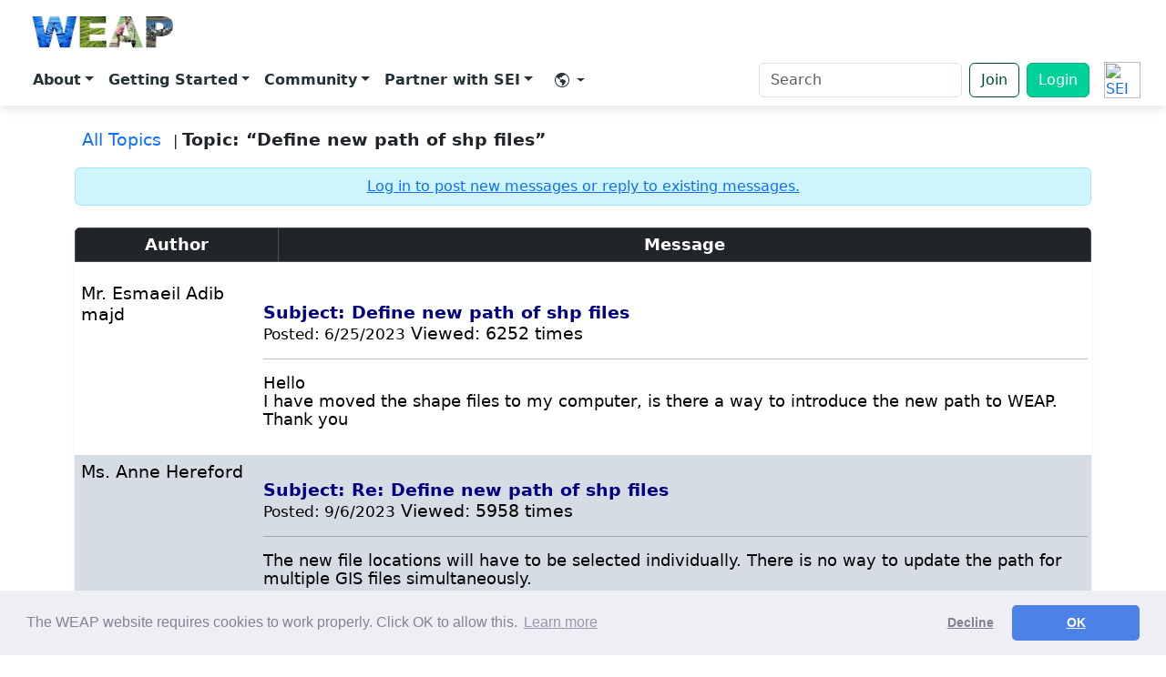

--- FILE ---
content_type: text/html
request_url: https://weap21.org/index.asp?action=9&read=4375&fID=30
body_size: 44745
content:


<!DOCTYPE HTML PUBLIC "-//W3C//DTD HTML 4.01 Transitional//EN">
<html lang="EN"  >
<head>

 

<!-- Google Analytics -->
<script>
(function(i,s,o,g,r,a,m){i['GoogleAnalyticsObject']=r;i[r]=i[r]||function(){
(i[r].q=i[r].q||[]).push(arguments)},i[r].l=1*new Date();a=s.createElement(o),
m=s.getElementsByTagName(o)[0];a.async=1;a.src=g;m.parentNode.insertBefore(a,m)
})(window,document,'script','https://www.google-analytics.com/analytics.js','ga');

ga('create', 'UA-1382554-1', 'auto');
ga('set', 'UserAgent', escape(navigator.userAgent));
ga('send', 'pageview');
</script>
<!-- End Google Analytics -->

<!-- Google Tag Manager -->
<script>(function(w,d,s,l,i){w[l]=w[l]||[];w[l].push({'gtm.start':
new Date().getTime(),event:'gtm.js'});var f=d.getElementsByTagName(s)[0],
j=d.createElement(s),dl=l!='dataLayer'?'&l='+l:'';j.async=true;j.src=
'https://www.googletagmanager.com/gtm.js?id='+i+dl;f.parentNode.insertBefore(j,f);
})(window,document,'script','dataLayer','GTM-TFM6XPD');</script>
<!-- End Google Tag Manager -->



</style>
<!--  -->


 



<meta http-equiv="Content-Type" content="text/html; charset=UTF-8">
<meta name="viewport" content="width=device-width, initial-scale=1" />
<meta http-equiv="Pragma" content="no-cache">
<meta http-equiv="X-UA-Compatible" content="IE=edge">
<meta name="author" content="Jack Sieber, Stockholm Environment Institute">
<meta name="rating" content="general">
<meta name="language" content="EN">
<meta name="description" content="WEAP: Water Evaluation and Adaptation Planning">
<meta name="distribution" content="global"> 
<meta name="copyright" content="Copyright &copy; Stockholm Environment Institute: 1990-2026"> 
<meta name="keywords" content="weap, water evaluation, water planning, adaptation, blue water, sustainability, integrated resource planning, scenarios, stockholm environment institute, water and development program, environmental flow, demand side management, water quality, reservoir, river, catchment, hydrology, aquifer, groundwater, QUAL2K, MODFLOW, MODPATH, PEST">
<meta name="twitter:card" content="summary_large_image"/>
<meta name="twitter:title" content="WEAP (Water Evaluation and Adaptation Planning)"/>
<meta name="twitter:description" content="WEAP is a user-friendly software tool that takes an integrated approach to water resources planning." />
<meta name="twitter:image" content="https://www.weap21.org/img/logocard3.png" />
<meta name="twitter:site" content="@weap21" />
<meta name="twitter:creator" content="@weap21" />
<meta name="og:type" content="website" />
<meta name="og:title" content="WEAP (Water Evaluation and Adaptation Planning)" />
<meta name="og:description" content="WEAP is a user-friendly software tool that takes an integrated approach to water resources planning." />
<meta name="og:image" content="https://www.weap21.org/img/logocard3.png" />
<meta name="og:url" content="https://www.weap21.org" />
<title>WEAP: Define new path of shp files</title>
<link href="https://cdn.jsdelivr.net/npm/bootstrap@5.3.3/dist/css/bootstrap.min.css" rel="stylesheet" />
<link rel="stylesheet" href="https://cdn.jsdelivr.net/npm/bootstrap-icons@1.11.2/font/bootstrap-icons.css" />
<style>

body{min-height:100vh;display:flex;flex-direction:column;}
.placeholder-block{
  background:white;
  /* border:2px solid #adb5bd; */
  border-radius:.5rem;
  /* height:200px; */
  padding: 2rem;
  /* display:flex;
  align-items:center;
  justify-content:center; */
  color:#6c757d;} /*padding: 2rem;*/


/* Mega‑menu card style */
.dropdown-menu.mega{min-width:320px;padding:1rem 1.25rem;}
.mega-item{display:block;padding:.5rem .75rem;border-radius:.5rem;transition:background .15s ease;}
.mega-item:hover{background:#f8f9fa;text-decoration:none;}
.mega-title{font-weight:600;}
.mega-desc{font-size:.875rem;color:#6c757d;line-height:1.25rem;}



/* Toolbar containers */
.floating-toolbar-container {
  position: sticky;
  top: 0;
  left: 0;
  width: 100%;
  margin-top: 0;
  z-index: 1030;
  padding: 0;
  display: flex;
  justify-content: center;
  /* transition: top 0.3s ease; */
}

.floating-toolbar {
  display: flex;
  flex-wrap: wrap;
  justify-content: space-between;
  align-items: center;
  width: 100%;
  padding: 0.5rem 1rem;
  background-color: white;
  box-shadow: 0 4px 10px #0000001a;
  border-radius: 0;
  gap: 0.5rem;
}


.floating-toolbar a.mega-item {
  text-decoration: none;        /* removes underline */
  color: #263238;
  /* font-weight: 500;             optional: semi-bold text */
}

/* Hover pill-style background for all navbar links */
.floating-toolbar .nav-link {
  padding: 0.5rem 1rem;
  border-radius: 0.75rem;
  transition: background-color 0.3s ease, color 0.3s ease;
  color: #263238; /* default dark gray */
  font-weight: bold;
}

.floating-toolbar .nav-link:hover {
  background-color: #f1f3f5; /* light gray/white on hover */
  color: #000; /* black text on hover */
}



.nav-link.dropdown-toggle {
  color:#263238; 
}


.dropdown-menu {
  border: none;
  /* border-radius: 1rem; */
  box-shadow: 0 12px 24px rgba(0, 0, 0, 0.1);
  margin-top: 0; /* Optional: remove small gap */
  position: absolute;
  top: 170%; /* Make sure the menu is positioned directly under the item */
  left: 50%; /* Ensure the dropdown is centered */
  transform: translateX(-50%); /* Center the menu */
  background-color: white;
  z-index: 1000;
}

/* Arrow that points to the toolbar item */
.dropdown-menu::before {
  content: "";
  position: absolute;
  top: -8px;
  left: 50%; /* Use 50% for horizontal centering */
  transform: translateX(-50%); /* Adjust the position to perfectly center */
  width: 0;
  height: 0;
  border: white;
  border-left: 10px solid transparent;
  border-right: 10px solid transparent;
  border-bottom: 10px solid white;
    z-index: 1000;

}


/* Open dropdowns on hover */
 /* .navbar .dropdown:hover .dropdown-menu {
  display: block;
  margin-top: 0;  
  z-index: 1000;
}  */

.navbar .dropdown-toggle::after {
  display: inline-block !important;
} 


/* .dropdown:hover::after {
  content: "";
  position: absolute;
  top: 100%; 
  left: 50%;
  transform: translateX(-50%);
  width: 100px;
  height: 40px; 
  background: transparent;
  pointer-events: auto;
} */


.btn-outline-primary {
  color: #004D33;
  border-color: #004D33;
}

.btn-outline-primary:hover {
  background-color: #004D33;
  color: white;
}

.btn-primary {
  background-color: #00D29A;
  border-color: #00b37e;
}

.btn-primary:hover {
  background-color: #008059;
  border-color: #008059;
}

/* === Dropdown blends with toolbar - more accessible === */

/* anchor menu to its trigger */
.navbar .dropdown { position: relative; cursor: pointer;}

/* dropdown panel same color as toolbar */
.navbar .dropdown-menu {
  position: absolute;
  top: 100%;                      /* sit directly under the nav item */
  left: 0;                        /* align to left edge */
  transform: none;                /* stop centering */
  margin: 0;

  min-width: 240px;               /* match your design needs */
  padding: 0.5rem 0;              /* remove card padding feel */
  background: white;              /* same as toolbar */
  border: none;                   /* no border */
  /* border-radius: .75rem;               flat edges for blend */
  /* box-shadow: none;               no shadow */
  z-index: 1050;
}

/* open on hover */
/* .navbar .dropdown:hover > .dropdown-menu { display: block; } */

/* keep parent link highlight subtle */
/* .navbar .dropdown:hover > .nav-link {
  background: #f1f3f5;            
} */

/* remove old arrow */
.navbar .dropdown-menu::before { display: none !important; }

/* link styling inside dropdown */
.dropdown-menu .dropdown-item,
.dropdown-menu .mega-item {
  display: block;
  padding: 0.5rem 1rem;
  color: #263238;
  text-decoration: none;
  white-space: nowrap;
}
.dropdown-menu .dropdown-item:hover,
.dropdown-menu .mega-item:hover {
  background: #f1f3f5;            /* same hover style as toolbar items */
  color: #000;
}


/* Generic dropdowns (account, language) keep Bootstrap’s default edge alignment */
.dropdown-menu:not(.mega) {
  top: 100%;        /* directly below the trigger */
  left: auto;       /* let Bootstrap handle alignment */
  right: 0;         /* stick to the right edge when near the viewport boundary */
  transform: none;
}

/* Make the whole sticky header the top-most layer */
.sticky-header{
  z-index: 1200;          /* above dropdowns and their shadow layers */
}

/* Give the toolbar its own stacking context */
.floating-toolbar{
  position: relative;      /* creates stacking context */
  z-index: 1200;           /* same as header; ensures nothing paints over it */
}


</style>
<LINK rel="stylesheet" type="text/css" href="//cdnjs.cloudflare.com/ajax/libs/cookieconsent2/3.0.3/cookieconsent.min.css" /> 
<!-- <LINK rel="stylesheet" type="text/css" href="style/style4.css"> -->
<LINK rel="stylesheet" type="text/css" href="style/style-board.css">
<LINK rel="stylesheet" type="text/css" href="style/google-map.css?id=123">


<script src="//cdnjs.cloudflare.com/ajax/libs/cookieconsent2/3.0.3/cookieconsent.min.js"></script>
<script>
		window.addEventListener("load", function(){
		window.cookieconsent.initialise({
		  "palette": {
		    "popup": {
		      "background": "#edeff5",
		      "text": "#838391"
		    },
		    "button": {
		      "background": "#4b81e8"
		    }
		  },
		  "theme": "classic",
		  "type": "opt-out",
		  "content": {
    	    "message": "The WEAP website requires cookies to work properly.  Click OK to allow this.",
		    "dismiss": "OK",
		    "href": "https://www.weap21.org/index.asp?action=52#Cookies"
		  }
		})});
</script> 







</head>

<body>
  
<script type="text/javascript">
  function googleTranslateElementInit() {
    new google.translate.TranslateElement({
      pageLanguage: 'en',
      layout: google.translate.TranslateElement.InlineLayout.VERTICAL,
      autoDisplay: false,
    }, 'google_translate_element');
  }
</script>

<script src="https://translate.google.com/translate_a/element.js?cb=googleTranslateElementInit"></script>






<style>
  .alert-wrapper {
  position: sticky;
  top: 0;
  left: 0;
  width: 100%;
  z-index: 1060; /* above navbar and dropdowns */
}

.alert-wrapper .alert {
  border-radius: 0;
  margin: 0;
  width: 100%;
  color: black; /* dark green text for contrast */
  background-color: #c7ffe2 !important;
}

</style>
<!-- ===== Top Navbar with full menu ===== -->
<div class="sticky-header">

  <div class="floating-toolbar-container">
    <nav class="floating-toolbar navbar navbar-expand-lg">
      <div class="container-fluid">
        <!-- Brand -->
        <a class="navbar-brand d-flex flex-column align-items-center" href="/index.asp" style="line-height:1;">
          <img src="Weap logo transparent.png" alt="WEAP logo" style="height: 50px;" class="me-2" />
        </a>
        <!-- Mobile: SEI logo + toggler on the far right -->
         <!-- turn off auto expand -->
        
        <div class="ms-auto d-flex align-items-center d-lg-none">
          <a href="https://www.sei.org" target="_blank" rel="noopener" class="d-inline-flex align-items-center me-2">
            <img src="https://www.sei.org/wp-content/themes/sei/assets/src/sprite-images/logo.svg?v2.0" alt="SEI Logo"
              style="height:32px;display:block;">
          </a>
          <button class="navbar-toggler" type="button" data-bs-toggle="collapse" data-bs-target="#mainNavbar"
            aria-controls="mainNavbar" aria-expanded="false" aria-label="Toggle navigation">
            <span class="navbar-toggler-icon"></span>
          </button>
        </div>



        <div class="collapse navbar-collapse" id="mainNavbar">
          <!-- ===== Left‑aligned primary menu ===== -->
          <ul class="navbar-nav me-auto mb-2 mb-lg-0">

            <!-- About -->
            <li class="nav-item dropdown">
              <a class="nav-link dropdown-toggle" href="#" id="aboutDropdown" role="button" data-bs-toggle="dropdown"
                aria-expanded="false" style="font-weight: bold;">About</a>
              <ul class="dropdown-menu mega" aria-labelledby="aboutDropdown">
                <li><a class="mega-item" href="/index.asp?action=201"><span class="mega-title">Why WEAP?</span><span
                      class="mega-desc d-block">How WEAP supports sustainable water management</span></a></li>
                <li><a class="mega-item" href="/index.asp?action=202"><span class="mega-title">What's in WEAP?</span>
                      <span class="mega-desc d-block">WEAP Features and Demos</span></a></li>
                <li><a class="mega-item" href="/index.asp?action=260"><span class="mega-title">WEAP in
                      Action</span><span class="mega-desc d-block">Explore real-world projects driven by WEAP</span></a></li>
                <li><a class="mega-item" href="/index.asp?action=216"><span
                      class="mega-title">Publications</span><span class="mega-desc d-block">1000+ academic and professional
                      studies powered by WEAP</span></a></li>
                <li><a class="mega-item" href="/index.asp?action=218"><span class="mega-title">What's
                      New?</span><span class="mega-desc d-block">Software release notes</span></a></li>
                <li><a class="mega-item" href="/index.asp?action=219"><span class="mega-title">History &
                      Acknowledgements</span><span class="mega-desc d-block">Evolution of WEAP since 1990</span></a></li>

              </ul>
            </li>
            <!-- Getting Started -->
            <li class="nav-item dropdown">
              <a class="nav-link dropdown-toggle" href="#" id="aboutDropdown" role="button" data-bs-toggle="dropdown"
                aria-expanded="false" style="font-weight: bold;">Getting Started</a>
              <ul class="dropdown-menu mega" aria-labelledby="usingDropdown">
                <li><a class="mega-item" href="/index.asp?action=40"><span class="mega-title">Download</span><span
                      class="mega-desc d-block">Installer, sample data and upgrade notes</span></a></li>
                <li><a class="mega-item" href="/index.asp?action=217"><span class="mega-title">Licensing</span><span
                      class="mega-desc d-block">License types, pricing and academic program</span></a></li>
                <li><a class="mega-item" href="/index.asp?action=213"><span class="mega-title">Tutorial & User
                      Guide</span><span class="mega-desc d-block">Hands‑on exercises from novice to advanced</span></a>
                </li>
                <li><a class="mega-item" href="/index.asp?action=206"><span class="mega-title">Online Training</span><span
                      class="mega-desc d-block">Scheduled workshops and custom courses</span></a></li>
                <li><a class="mega-item" href="https://www.youtube.com/c/WEAP-System" target="_blank" rel="noopener"><span
                      class="mega-title">Videos</span><span class="mega-desc d-block">Recorded webinars and
                      presentations</span></a></li>
                <li><a class="mega-item" href="/index.asp?action=48" target="_blank" rel="noopener"><span
                      class="mega-title">Help & Tech Support</span><span class="mega-desc d-block">Need help? Get technical support in the WEAP Forum</span></a></li>
              </ul>
            </li>
            <!-- Community -->
            <li class="nav-item dropdown">
              <a class="nav-link dropdown-toggle" href="#" id="aboutDropdown" role="button" data-bs-toggle="dropdown"
                aria-expanded="false" style="font-weight: bold;">Community</a>
              <ul class="dropdown-menu mega" aria-labelledby="forumDropdown">
                <li><a class="mega-item" href="/index.asp?action=48"><span class="mega-title">User Forum</span><span
                      class="mega-desc d-block">Ask questions and share modelling tips</span></a></li>
                <li><a class="mega-item" href="/index.asp?action=29"><span class="mega-title">Members
                      List</span><span class="mega-desc d-block">Find collaborators and experts</span></a></li>
                <li><a class="mega-item" href="/index.asp?action=117"><span class="mega-title">Members
                      Statistics</span><span class="mega-desc d-block">View activity trends and global growth</span></a></li>
                <li><a class="mega-item" href="https://www.linkedin.com/groups/13182407/" target="_blank"><span
                      class="mega-title">LinkedIn</span><span class="mega-desc d-block">Join our LinkedIn group</span></a>
                </li>

                
                    <a class="mega-item" href="/index.asp?action=8">
                      <span class="mega-title">Join</span>
                      <span class="mega-desc d-block">Join the WEAP Community to download and license WEAP</span>
                    </a>
                

              </ul>
            </li>

            <!-- Partner with SEI -->
            <li class="nav-item dropdown">
              <a class="nav-link dropdown-toggle" href="#" id="aboutDropdown" role="button" data-bs-toggle="dropdown"
                aria-expanded="false" style="font-weight: bold;">Partner with SEI</a>
              <ul class="dropdown-menu mega" aria-labelledby="supportDropdown">
                <li><a class="mega-item" href="/index.asp?action=207"><span class="mega-title">Partner With
                      SEI</span><span class="mega-desc d-block">Collaborate with SEI on research projects</span></a></li>
                <li><a class="mega-item" href="/index.asp?action=206"><span class="mega-title">Online Training</span><span
                      class="mega-desc d-block">Scheduled workshops and custom courses</span></a></li>
                <li><a class="mega-item" href="/index.asp?action=34"><span class="mega-title">University
                      Courses</span><span class="mega-desc d-block">Where WEAP is taught worldwide</span></a></li>
                <li><a class="mega-item" href="/index.asp?action=211"><span class="mega-title">Contact Us</span><span
                      class="mega-desc d-block">Get in touch with the WEAP team</span></a></li>

              </ul>
            </li>


            <!-- Language / Translate -->
            <li class="nav-item dropdown">
              <a class="nav-link dropdown-toggle d-flex align-items-center px-3"
                href="#"
                id="languageDropdown"
                role="button"
                data-bs-toggle="dropdown"
                aria-expanded="false"> &#8203;
                <i class="bi bi-globe-americas me-1 icon"></i>
              </a>

              <ul class="dropdown-menu dropdown-menu-end" aria-labelledby="languageDropdown">
                <li>
                  <div class="px-3 py-2" style="min-width: 260px;">
                    <!-- Google Translate mounts here -->
                    <div id="google_translate_element"></div>
                  </div>
                </li>
              </ul>
            </li>




          </ul>

          <!-- === Right utilities === -->
          <form class="d-flex align-items-center my-lg-0" role="search" action="/index.asp" method="get"
            name="searchbox_006006035024800446107:eec4-4ptaxs">
            <input type="hidden" name="action" value="255">

            <label for="site-search" class="visually-hidden">Search</label>
            <input id="site-search" class="form-control me-2" type="search" name="q" placeholder="Search"
              aria-label="Search" style="min-width:200px;" required />
            <!-- <button class="btn btn-outline-primary" type="submit">Search</button> -->
          </form>


          <!-- <a class="btn btn-primary" href="/index.asp?action=102">Login</a> -->


           <a class="btn btn-outline-primary me-2" href="/index.asp?action=8">Join</a> 
            <!-- Login (logged out) -->
            <a class="btn btn-primary" href="/index.asp?action=102">Login</a>
          


          <a href="https://www.sei.org" target="_blank" rel="noopener"
            class="d-none d-lg-inline-flex align-items-center ms-3">
            <img src="https://www.sei.org/wp-content/themes/sei/assets/src/sprite-images/logo.svg?v2.0" alt="SEI Logo"
              style="height:40px;">
          </a>


        </div>
      </div>
    </nav>
  </div>
</div>


<style>
/* Center the icon and caret */
#languageDropdown {
  display: flex;            /* you already have this via d-flex */
  align-items: center;      /* you already have this via align-items-center */
  padding-left: .75rem;     /* match your other nav-link padding */
  padding-right: .75rem;
}

/* Inline SVGs sit on the baseline by default; remove that gap */
#languageDropdown svg {
  display: block;           /* removes baseline descender space */
  width: 20px;
  height: 20px;
}

/* The Bootstrap caret is a pseudo-element; center it in the flex row */
#languageDropdown.dropdown-toggle::after {
  align-self: center;
  margin-left: .25rem;
}

</style>

<!-- Glossary - words to exclude from translation -->
<script>
(function () {
const TERMS = [
  { pattern: /WEAP/gi },   // catch WEAP anywhere, case-insensitive
  { pattern: /Water Evaluation and Adaptation Planning/gi }
];


  const SKIP_TAGS = new Set([
    "SCRIPT","STYLE","NOSCRIPT","IFRAME","OBJECT",
    "INPUT","TEXTAREA","SELECT","OPTION","CODE","PRE"
  ]);

  function shouldSkip(el) {
    if (!el) return true;
    if (el.nodeType !== Node.ELEMENT_NODE) return false;
    if (SKIP_TAGS.has(el.tagName)) return true;
    if (el.closest(".notranslate,[translate='no']")) return true;
    if (el.closest("#google_translate_element")) return true;
    return false;
  }

function wrapMatchesInTextNode(textNode, regex) {
  const text = textNode.nodeValue;
  regex.lastIndex = 0;
  if (!regex.test(text)) return;

  const frag = document.createDocumentFragment();
  let lastIndex = 0;
  regex.lastIndex = 0;

  const NBSP = "\u00A0";
  const FOLLOW_PUNCT = /[?!.,:;)\]]/; // punctuation to attach to span

  let match;
  while ((match = regex.exec(text)) !== null) {
    let start = match.index;
    let end = start + match[0].length;

    const hasLeadingSpace = start > 0 && text[start - 1] === " ";
    // left slice (exclude the leading space so we can emit it separately)
    if (start > lastIndex) {
      const leftSlice = hasLeadingSpace
        ? text.slice(lastIndex, start - 1)
        : text.slice(lastIndex, start);
      if (leftSlice) frag.appendChild(document.createTextNode(leftSlice));
    }

    // emit the leading space as its own node (NBSP is safer vs. translators)
    if (hasLeadingSpace) frag.appendChild(document.createTextNode(NBSP));

    // capture one trailing punctuation char (e.g., the '?') if present
    let trailing = "";
    if (end < text.length && FOLLOW_PUNCT.test(text[end])) {
      trailing = text[end];
      end += 1; // consume it so we don't leave it as a separate node
    }

    // protected span
    const span = document.createElement("span");
    span.className = "notranslate";
    span.setAttribute("translate", "no");
    span.textContent = match[0] + trailing ; // include punctuation
    
    frag.appendChild(span);

    // preserve a trailing space after the (possibly extended) match
    if (end < text.length && text[end] === " ") {
      frag.appendChild(document.createTextNode(NBSP));
      lastIndex = end + 1;
    } else {
      lastIndex = end;
    }

    if (regex.lastIndex === match.index) regex.lastIndex++;
  }

  // tail after final match
  if (lastIndex < text.length) {
    frag.appendChild(document.createTextNode(text.slice(lastIndex)));
  }

  textNode.parentNode.replaceChild(frag, textNode);
}


  function protectTermsIn(root) {
    const walker = document.createTreeWalker(
      root,
      NodeFilter.SHOW_TEXT,
      {
        acceptNode(node) {
          if (!node.nodeValue || !node.nodeValue.trim()) return NodeFilter.FILTER_REJECT;
          if (shouldSkip(node.parentNode)) return NodeFilter.FILTER_REJECT;
          return NodeFilter.FILTER_ACCEPT;
        }
      }
    );

    const textNodes = [];
    while (walker.nextNode()) textNodes.push(walker.currentNode);

    for (const tn of textNodes) {
      for (const { pattern } of TERMS) {
        wrapMatchesInTextNode(tn, pattern);
      }
    }
  }

  function run() {
    protectTermsIn(document.body);
  }

  if (document.readyState === "loading") {
    document.addEventListener("DOMContentLoaded", run, { once: true });
  } else {
    run();
  }

  const mo = new MutationObserver((mutations) => {
    for (const m of mutations) {
      for (const node of m.addedNodes) {
        if (node.nodeType === Node.ELEMENT_NODE && !shouldSkip(node)) {
          protectTermsIn(node);
        }
        if (node.nodeType === Node.TEXT_NODE && node.parentNode && !shouldSkip(node.parentNode)) {
          for (const { pattern } of TERMS) {
            wrapMatchesInTextNode(node, pattern);
          }
        }
      }
    }
  });
  mo.observe(document.body, { childList: true, subtree: true });
})();
</script>

<style>

  .floating-translate-bottom {
    position: fixed;
    bottom: 20px;
    left: 20px;
    z-index: 9999;
    background: white;
    padding: 6px 10px;
    border-radius: 6px;
    box-shadow: 0 2px 8px rgba(0,0,0,0.15);
    font-size: 0.9rem;   /* moved here instead of #google_translate_element */
  }




  .carousel-item {
    transition: transform .6s ease-in-out; /* adjust duration and easing here */
  }


  .carousel-item img {
    width: 100%;
    height: 600px;
    object-fit: cover;
    display: block;
  }

  .carousel-caption {
    position: absolute;
    top: 50%;
    left: 50%;
    transform: translate(-50%, -50%);
    text-align: center;
    z-index: 2;
    white-space: nowrap;
  }

  .carousel-caption h1 {
    font-size: 6rem;
    font-weight: bold;
    text-shadow: 2px 2px 4px rgba(0,0,0,0.6);
  }
  .carousel-caption p {
    font-size: 2.5rem;
    font-weight: 400;
    text-shadow: 2px 2px 4px rgba(0,0,0,0.5);
  }
  .carousel-indicators [data-bs-target] {
    width: 12px;
    height: 12px;
    border-radius: 50%;
  }

  .carousel::before {
    content: "";
    position: absolute;
    top: 0; left: 0; right: 0; bottom: 0;
    background-color: rgba(0, 0, 0, 0.05); /* dark overlay for contrast */
    z-index: 1;
  }

@media (max-width: 991.98px) {
  #mainNavbar { padding: 1rem; }

  #mainNavbar .nav-link {
    display: block;
    padding: .75rem 1rem;
    border-radius: .4rem;
    font-weight: 600;
  }
  #mainNavbar .nav-link:hover { background: #f1f3f5; }

  .navbar .dropdown-menu {
    display: none;
    position: static;
    float: none;
    box-shadow: none;
    background: transparent;
    padding-left: 1rem;
    margin: 0;
  }

  /* FIX: target .show on dropdown-menu itself */
  .navbar .dropdown-menu.show {
    display: block;
    background: white; /* optional: make visible background */
  }
}


  /* Make the entire block sticky, not each piece */
.sticky-header {
  position: sticky;
  top: 0;
  left: 0;
  width: 100%;
  z-index: 1060; /* higher than dropdowns */
}

/* Remove sticky from alert + toolbar containers */
.alert-wrapper,
.floating-toolbar-container {
  position: static;
}


</style>

<!-- Google Tag Manager (noscript) -->
<noscript><iframe src="https://www.googletagmanager.com/ns.html?id=GTM-TFM6XPD"
height="0" width="0" style="display:none;visibility:hidden"></iframe></noscript>
<!-- End Google Tag Manager (noscript) -->



  <!-- ===== Main Content Placeholders ===== -->
  <!-- <main class="container my-5">
    <div class="row g-4">
      <div class="col-md-6"><div class="placeholder-block">Feature 1</div></div>
      <div class="col-md-6"><div class="placeholder-block">Feature 2</div></div>
      <div class="col-12"><div class="placeholder-block">
         
      </div></div>
    </div>
  </main> -->
  <main>

	<!-- ===== Forum title here ===== -->



<div class="container my-4">

  <!-- Breadcrumb / navigation -->
  <div class="mb-3 xl">
    
    <a href="index.asp?action=10&fID=30" class="text-decoration-none mx-2" style="font-size: 1.2rem;">All Topics</a> |
    <span class="fw-semibold" style="font-size: 1.2rem;">Topic: “Define new path of shp files”</span>
  </div>

  <!-- Login notice -->
  
    <div class="alert alert-info text-center py-2 mb-4">
      <a href="index.asp?action=102" class="text-decoration-underline" >
        Log in to post new messages or reply to existing messages.
      </a>
    </div>
  

  <!-- Thread table -->
  <div class="table-responsive shadow-sm rounded">
    <table class="table table-bordered table-hover bg-white">
      <thead class="table-dark">
        <tr>
          <th scope="col" style="width: 20%;">Author</th>
          <th scope="col">Message</th>
        </tr>
      </thead>
      <tbody class="thread-body">
        

      <table width="100%" class="windowmain thread-msg" cellspacing="0" cellpadding="0">
        <tr>
          <!-- Author panel -->
          <td width="18%" class="MessageAuthor2 msg-author">
            <div class="author-name" style="font-size: 1.2rem;">Mr. Esmaeil Adib majd</div>
            <div class="author-avatar mt-2"></div>
            <div class="author-meta mt-2" style="font-size: 1rem;"></div>
          </td>

          <!-- Message -->
		  <td class="MessageBody2 msg-body" style="font-size: 1.2rem;">

            <div class="msg-header">
              <font color='navy'><b>Subject:&nbsp;Define new path of shp files</b></font>&nbsp;&nbsp;&nbsp;<br><small>Posted:&nbsp;6/25/2023</small>&nbsp;Viewed:&nbsp;6252&nbsp;times</small>
            </div>

            <hr class="msg-sep">

            <div class="msg-text" style="font-size: 1.1rem;">
              Hello <br> I have moved the shape files to my computer, is there a way to introduce the new path to WEAP. <br> Thank you <br>
            </div>
          </td>
        </tr>
      </table>

	  <style>
		/* Consistent author photos in thread messages */
.thread-msg .author-avatar {
  width: 120px;              /* choose your size */
  height: 120px;
  /* margin: .25rem auto .5rem; */
  border-radius: 8px;
  overflow: hidden;         /* crop overflow */
  /* box-shadow: 0 0 0 1px #e5e7eb; */
}

/* Make the actual <img> fit the box no matter what inline width/height it has */
.thread-msg .author-avatar img,
.thread-msg .msg-author img,
.MessageAuthor1 img,
.MessageAuthor2 img {
  width: 100% !important;
  height: 100% !important;
  max-width: none !important;
  max-height: none !important;
  object-fit: cover;        /* fill + crop to square */
  display: block;
}

/* Keep images in the message body from blowing up the layout */
.thread-msg .msg-body img {
  max-width: 100%;
  height: auto !important;
}

		</style>



      <table width="100%" class="windowmain thread-msg" cellspacing="0" cellpadding="0">
        <tr>
          <!-- Author panel -->
          <td width="18%" class="MessageAuthor1 msg-author">
            <div class="author-name" style="font-size: 1.2rem;">Ms. Anne Hereford</div>
            <div class="author-avatar mt-2"></div>
            <div class="author-meta mt-2" style="font-size: 1rem;"></div>
          </td>

          <!-- Message -->
		  <td class="MessageBody1 msg-body" style="font-size: 1.2rem;">

            <div class="msg-header">
              <font color='navy'><b>Subject:&nbsp;Re: Define new path of shp files</b></font>&nbsp;&nbsp;&nbsp;<br><small>Posted:&nbsp;9/6/2023</small>&nbsp;Viewed:&nbsp;5958&nbsp;times</small>
            </div>

            <hr class="msg-sep">

            <div class="msg-text" style="font-size: 1.1rem;">
              The new file locations will have to be selected individually. There is no way to update the path for multiple GIS files simultaneously.  <br>
            </div>
          </td>
        </tr>
      </table>

	  <style>
		/* Consistent author photos in thread messages */
.thread-msg .author-avatar {
  width: 120px;              /* choose your size */
  height: 120px;
  /* margin: .25rem auto .5rem; */
  border-radius: 8px;
  overflow: hidden;         /* crop overflow */
  /* box-shadow: 0 0 0 1px #e5e7eb; */
}

/* Make the actual <img> fit the box no matter what inline width/height it has */
.thread-msg .author-avatar img,
.thread-msg .msg-author img,
.MessageAuthor1 img,
.MessageAuthor2 img {
  width: 100% !important;
  height: 100% !important;
  max-width: none !important;
  max-height: none !important;
  object-fit: cover;        /* fill + crop to square */
  display: block;
}

/* Keep images in the message body from blowing up the layout */
.thread-msg .msg-body img {
  max-width: 100%;
  height: auto !important;
}

		</style>


      </tbody>
    </table>
  </div>

  <!-- Bottom action bar -->
  <div class="d-flex justify-content-between align-items-center mt-3">
    <div class="xl text-muted" >
      <strong>Topic:</strong> “Define new path of shp files”
    </div>
    <div>
      
    </div>
  </div>

</div>

<style>
  /* Larger text overall */
  .thread-body td {
    font-size: 1.05rem;
    line-height: 1.6;
    padding: 1rem;
  }
  .table th {
    font-size: 1.1rem;
    font-weight: 600;
    text-align: center;
  }
  .table tbody tr:hover {
    background: #f8fffb;
  }
  .thread-body td:first-child {
    font-weight: 600;
    color: #064b3b;
    text-align: center;
    vertical-align: top;
  }
/* Uniform author avatars */
.thread-body td:first-child img {
  width: 96px !important;      /* pick your size */
  height: 96px !important;     /* square box */
  object-fit: cover;           /* fill + crop to square */
  border-radius: 8px;          /* optional rounding */
  display: block;
  margin: .25rem auto .5rem;   /* center in the cell */
  box-shadow: 0 0 0 1px #e5e7eb; /* subtle border */
}

/* (Optional) keep images inside message content from blowing out the layout */
.thread-body td:nth-child(2) img {
  max-width: 100%;
  height: auto;
}

  
</style>


</main>

<!-- Footer (updated) -->
<footer class="site-footer text-white" role="contentinfo">

  <!-- Sitemap columns -->
  <nav class="footer-main" aria-label="Footer">
    <div class="container">
      <div class="row gy-4">

        <div class="col-12 col-md-4 col-lg-3">
          <a class="d-inline-flex align-items-center mb-2 text-white text-decoration-none" href="/index.asp">
            <img src="Weap logo transparent.png" alt="WEAP" style="height:42px; margin-left: -8px;" class="me-2">
          </a>
          <p class="small mb-2 opacity-75">
            <!-- A decision-support system for integrated water resources planning. -->
          </p>

          <div class="d-flex gap-3 mt-2">
            <a class="text-white-50 text-decoration-none" aria-label="YouTube" href="https://www.youtube.com/c/WEAP-System" target="_blank" rel="noopener"><i class="bi bi-youtube"></i></a>
            <a class="text-white-50 text-decoration-none" aria-label="Twitter/X" href="https://x.com/weap21" target="_blank" rel="noopener"><i class="bi bi-twitter-x"></i></a>
            <a class="text-white-50 text-decoration-none" aria-label="LinkedIn" href="https://www.linkedin.com/groups/13182407/" target="_blank" rel="noopener"><i class="bi bi-linkedin"></i></a>
          </div>

          <!-- SEI byline lock-up -->
          <div class="partner mt-3">
            <div class="partner-byline">
              <a href="https://www.sei.org" target="_blank" rel="noopener"
                class="partner-logo-link" aria-label="Stockholm Environment Institute">
                <img
                  src="https://www.sei.org/wp-content/themes/sei/assets/src/sprite-images/logo.svg?v2.0"
                  alt="SEI" />
              </a>
              <div class="partner-text">
                Developed by the Stockholm<br>
                Environment Institute — US
              </div>
            </div>
          </div>

          <!-- Donate button under byline -->
          <div class="mt-3">
            <a class="donate-btn" href="/index.asp?action=302">
              Donate Today
            </a>
          </div>
        </div>

        <div class="col-6 col-md-4 col-lg-2">
          <h3 class="footer-head">About</h3>
          <ul class="list-unstyled">
            <li><a href="/index.asp?action=201">Why WEAP?</a></li>
            <li><a href="/index.asp?action=202">What's in WEAP?</a></li>
            <li><a href="/index.asp?action=260">WEAP in Action</a></li>
            <li><a href="/index.asp?action=216">Publications</a></li>
            <li><a href="/index.asp?action=218">What’s New?</a></li>
            <li><a href="/index.asp?action=219">History & Acknowledgements</a></li>
          </ul>
        </div>

        <div class="col-6 col-md-4 col-lg-2">
          <h3 class="footer-head">Getting Started</h3>
          <ul class="list-unstyled">
            <li><a href="/index.asp?action=40">Download</a></li>
            <li><a href="/index.asp?action=217">Licensing</a></li>
            <li><a href="/index.asp?action=213">Tutorial & User Guide</a></li>
            <li><a href="/index.asp?action=206">Online Training</a></li>
            <li><a href="https://www.youtube.com/c/WEAP-System" target="_blank" rel="noopener">Videos</a></li>
          </ul>
        </div>

        <div class="col-6 col-md-4 col-lg-2">
          <h3 class="footer-head">Community</h3>
          <ul class="list-unstyled">
            <li><a href="/index.asp?action=48">User Forum</a></li>
            <li><a href="/index.asp?action=29">Members List</a></li>
            <li><a href="https://www.linkedin.com/groups/13182407/" target="_blank" rel="noopener">LinkedIn</a></li>
            
              <li><a href="/index.asp?action=8">Join</a></li>
            
          </ul>
        </div>

        <div class="col-6 col-md-4 col-lg-2">
          <h3 class="footer-head">Partner with SEI</h3>
          <ul class="list-unstyled">
            <li><a href="/index.asp?action=207">Collaborate With Us</a></li>
            <li><a href="/index.asp?action=206">Online Training</a></li>
            <li><a href="/index.asp?action=34">University Courses</a></li>
            <li><a href="/index.asp?action=211">Contact Us</a></li>
          </ul>
        </div>

        <div class="col-6 col-md-4 col-lg-1">
          <h3 class="footer-head">Legal</h3>
          <ul class="list-unstyled">
            <li><a href="/index.asp?action=52">Privacy Policy</a></li>
            <li><a href="/index.asp?action=224">Terms & Conditions</a></li>
          </ul>
        </div>

      </div>
    </div>
  </nav>

  <!-- Bottom strip -->
  <div class="footer-bottom small">
    <div class="container d-flex flex-wrap justify-content-between align-items-center">
      <div class="mb-2 mb-md-0">
        © 2026 WEAP — developed by the Stockholm Environment Institute.
      </div>
    </div>
  </div>
</footer>

<style>
  
.site-footer { background:#083c33; color:#eaf9f3; }
.site-footer a { color:#eaf9f3; text-decoration:none; opacity:.9; }
.site-footer a:hover { opacity:1; text-decoration:underline; }
.site-footer .list-unstyled li a { white-space: nowrap; }

.footer-cta {
  background: linear-gradient(90deg, #004d3c, #00dc9b);
  padding: 1.5rem 0;
}

.footer-main { padding: 3rem 0 2rem; }
.footer-head {
  font-size:.95rem; letter-spacing:.03em; text-transform:uppercase;
  font-weight:700; margin-bottom:.75rem; color:#bff5e5;
}
.footer-main ul li { margin:.35rem 0; }

.footer-bottom {
  background:#062e28; border-top:1px solid rgba(255,255,255,.08);
  padding: .9rem 0;
}

/* SEI logo tweaks */
.partner-byline { display: flex; align-items: center; gap: 1rem; }
.partner-logo-link {
  padding-right: 1rem;
  border-right: 1px solid rgba(255,255,255,.2);
  display: inline-flex;
  align-items: center;
}
.partner-logo-link img {
  height: 36px;
  opacity: .95;
  transition: opacity .2s, transform .2s;
}
.partner-logo-link:hover img { opacity: 1; transform: translateY(-1px); }
.partner-text { font-size: .9rem; line-height: 1.35; font-weight: 400; }

.donate-btn {
  display: inline-block;
  background-color: #03785f;
  color: #fff !important;
  font-weight: 600;
  padding: 0.6rem 1.25rem;
  border-radius: .5rem;
  text-decoration: none !important;
  transition: background-color .25s ease;
}
.donate-btn:hover {
  background-color: #00a87a;
  color: #fff;
  text-decoration: none !important;
}


</style>




  <script src="https://cdn.jsdelivr.net/npm/bootstrap@5.3.3/dist/js/bootstrap.bundle.min.js"></script>

  <script>
    (function () {
      function setToolbarHeightVar() {
        var bar = document.querySelector('.floating-toolbar');
        var h = bar ? bar.offsetHeight : 64;     // fallback
        document.documentElement.style.setProperty('--toolbar-h', h + 'px');
      }
      // run on load, resize, and whenever fonts/layout settle
      window.addEventListener('load', setToolbarHeightVar);
      window.addEventListener('resize', setToolbarHeightVar);
      // small delayed run in case webfonts change height
      setTimeout(setToolbarHeightVar, 250);
    })();
  </script>



  <!-- JS Code to implement responsive scroll effect on toolbar -->
  <!-- <script>
    window.addEventListener('scroll', function () {
      const toolbar = document.querySelector('.floating-toolbar-container');
      if (window.scrollY > 30) {
        toolbar.classList.add('scrolled');
      } else {
        toolbar.classList.remove('scrolled');
      }
    });
  </script> -->

  
<script>
  const toolbar = document.querySelector('.floating-toolbar-container');
  const alertWrapper = document.querySelector('.alert-wrapper');

  function updateToolbarOffset() {
    if (!toolbar || !alertWrapper) return;

    const alertHeight = alertWrapper.offsetHeight;
    toolbar.style.top = alertHeight + 'px';
  }

  // Call on load and resize
  window.addEventListener('load', updateToolbarOffset);
  window.addEventListener('resize', updateToolbarOffset);

  // Adjust again after fonts/images render (in case layout shifts)
  setTimeout(updateToolbarOffset, 100);

  // Listen for alert dismissal to reset toolbar
  const closeBtn = alertWrapper?.querySelector('.btn-close');
  if (closeBtn) {
    closeBtn.addEventListener('click', () => {
      setTimeout(() => {
        toolbar.style.top = '0px';
        alertWrapper.remove();
      }, 250); // wait for Bootstrap fade animation
    });
  }
</script>
<script>
(function() {
  const alertWrapper = document.getElementById("versionAlert");
  if (!alertWrapper) return;


  const STORAGE_KEY = "weapVersionAlertDismissed";
  const HIDE_DAYS = 2; // number of days to hide after dismiss


  // --- Check on load ---
  const stored = localStorage.getItem(STORAGE_KEY);
  if (stored) {
    const dismissedUntil = new Date(JSON.parse(stored));
    if (new Date() < dismissedUntil) {
      alertWrapper.style.display = "none"; // hide immediately
      return; // stop further setup
    }
  }


  // --- Listen for Bootstrap "closed" event ---
  const alertEl = alertWrapper.querySelector(".alert");
  alertEl.addEventListener("closed.bs.alert", function() {
    const expireDate = new Date();
    expireDate.setDate(expireDate.getDate() + HIDE_DAYS);
    localStorage.setItem(STORAGE_KEY, JSON.stringify(expireDate));
  });
})();
</script>


</body>
</html>


--- FILE ---
content_type: text/css
request_url: https://weap21.org/style/google-map.css?id=123
body_size: 1079
content:

#map-container 
	  { height: 430px}
	
#edit-pub-map-container 
	  { height: 470px}
	
	#countrymap 
	  { height: 470px}
	
	#editor {
		max-height: 300px;
		height: 120px;
		background-color: white;
		border-collapse: separate;
		border: 1px solid rgb(204, 204, 204);
		padding: 10px;
		box-sizing: content-box;
		-webkit-box-shadow: rgba(0, 0, 0, 0.0745098) 0px 1px 1px 0px inset;
		box-shadow: rgba(0, 0, 0, 0.0745098) 0px 1px 1px 0px inset;
		border-top-right-radius: 3px;
		border-bottom-right-radius: 3px;
		border-bottom-left-radius: 3px;
		border-top-left-radius: 3px;
		overflow: scroll;
		outline: none;
		font-size: small;
		font-family: Arial, Helvetica, sans-serif;
	}

.publication-list li {
    border-bottom: 1px solid #ccc; /* Light grey line */
    padding: 8px 0; /* Add some padding above and below the text */
    margin: 0 15px; /* Optional: Add margin to left and right if needed */
}

/* Remove border from the last item to keep the list clean at the end */
.publication-list li:last-child {
    border-bottom: none;
}